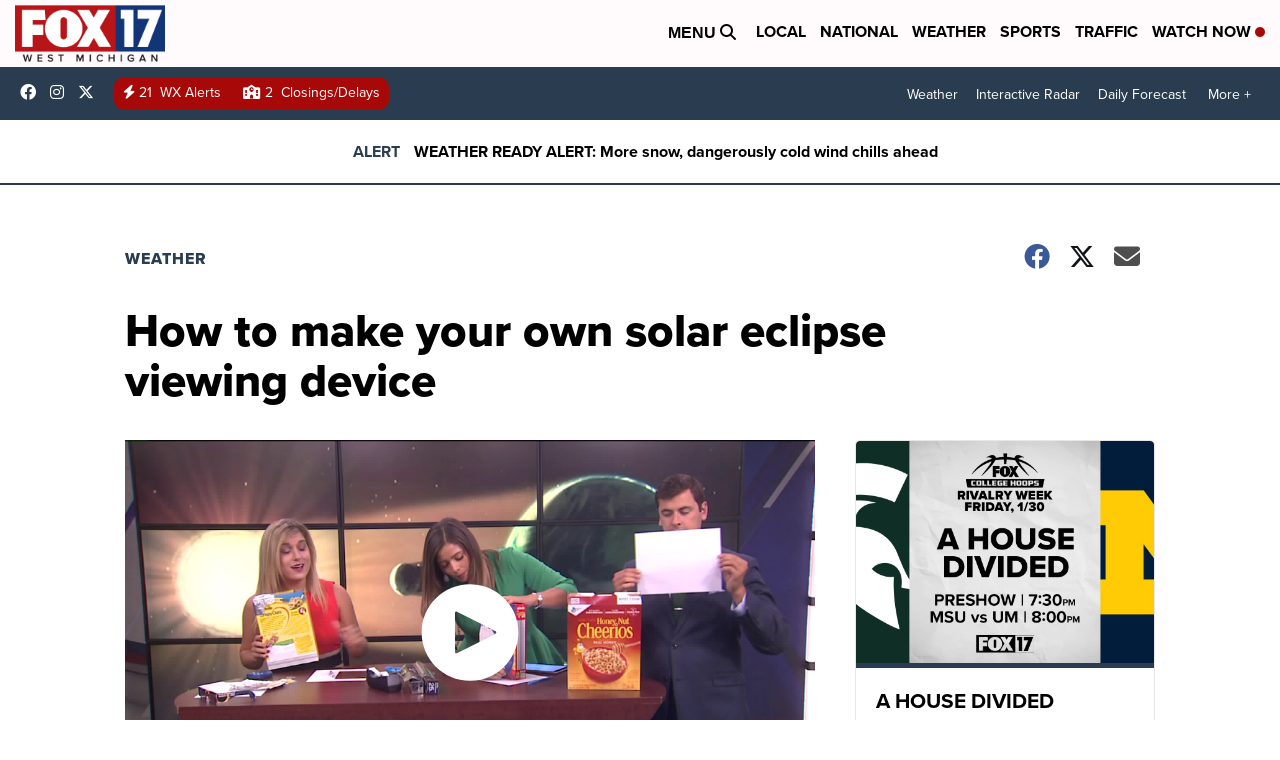

--- FILE ---
content_type: application/javascript; charset=utf-8
request_url: https://fundingchoicesmessages.google.com/f/AGSKWxVmuphB88i3XqdttRSWRWNSuy-lEUhMu_JyMMqqUF8XuMFbcO0Ai8LlTUN07oXyuUN70CN7SgcuWWzkMPf7-Yg5SU9WM9YK7iObC8M9PWVD6K2yjHkuGKyqq-AVVONh2uNN85w7mDfRefxM2nlqFFGolJ7wHv4dqMIM0GoheyVX027bQ7kqDZEts6rT/_/banneradsgenerator./ads_ui./ads8.=888x10;/ads-vast-
body_size: -1289
content:
window['26818287-b3b7-4345-9589-3e50382cf715'] = true;